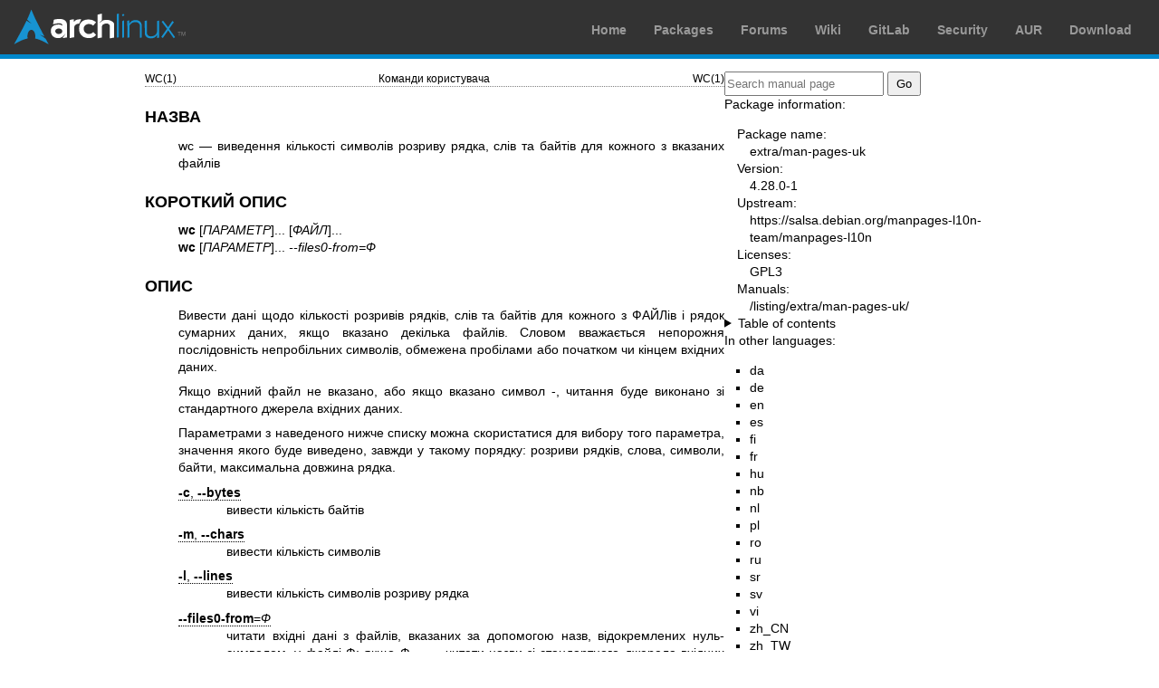

--- FILE ---
content_type: text/html; charset=utf-8
request_url: https://man.archlinux.org/man/wc.1.uk
body_size: 3750
content:


<!DOCTYPE html>
<html lang="uk">
    <head>
        <meta charset="UTF-8">
        <meta name="viewport" content="width=device-width, initial-scale=1.0">
        <title>wc(1) — Arch manual pages</title>
        <link rel="stylesheet" type="text/css" href="/static/archlinux-common/navbar.css">
        <link rel="stylesheet" type="text/css" href="/static/archmanweb/base.css">
        <link rel="icon" type="image/x-icon" href="/static/archlinux-common/favicon.ico" />
        <link rel="shortcut icon" type="image/x-icon" href="/static/archlinux-common/favicon.ico" />
        
    <link rel="stylesheet" type="text/css" href="/static/archmanweb/man_page.css">
    
        <link rel="alternate" href="/man/wc.1.da" hreflang="da">
    
        <link rel="alternate" href="/man/wc.1.de" hreflang="de">
    
        <link rel="alternate" href="/man/wc.1.en" hreflang="en">
    
        <link rel="alternate" href="/man/wc.1.es" hreflang="es">
    
        <link rel="alternate" href="/man/wc.1.fi" hreflang="fi">
    
        <link rel="alternate" href="/man/wc.1.fr" hreflang="fr">
    
        <link rel="alternate" href="/man/wc.1.hu" hreflang="hu">
    
        <link rel="alternate" href="/man/wc.1.nb" hreflang="nb">
    
        <link rel="alternate" href="/man/wc.1.nl" hreflang="nl">
    
        <link rel="alternate" href="/man/wc.1.pl" hreflang="pl">
    
        <link rel="alternate" href="/man/wc.1.ro" hreflang="ro">
    
        <link rel="alternate" href="/man/wc.1.ru" hreflang="ru">
    
        <link rel="alternate" href="/man/wc.1.sr" hreflang="sr">
    
        <link rel="alternate" href="/man/wc.1.sv" hreflang="sv">
    
        <link rel="alternate" href="/man/wc.1.vi" hreflang="vi">
    
        <link rel="alternate" href="/man/wc.1.zh_CN" hreflang="zh_CN">
    
        <link rel="alternate" href="/man/wc.1.zh_TW" hreflang="zh_TW">
    

    </head>
    <body>
        <header>
            <div id="archnavbar">
	<div id="logo"><a href="https://archlinux.org" title="Return to the main page">Arch Linux</a></div>
	<div id="archnavbarmenu">
		<ul id="archnavbarlist">
			<li id="anb-home"><a href="https://archlinux.org" title="Arch news, packages, projects and more">Home</a></li>
			<li id="anb-packages"><a href="https://archlinux.org/packages/" title="Arch Package Database">Packages</a></li>
			<li id="anb-forums"><a href="https://bbs.archlinux.org/" title="Community forums">Forums</a></li>
			<li id="anb-wiki"><a href="https://wiki.archlinux.org/" title="Community documentation">Wiki</a></li>
			<li id="anb-gitlab"><a href="https://gitlab.archlinux.org/archlinux" title="GitLab">GitLab</a></li>
			<li id="anb-security"><a href="https://security.archlinux.org/" title="Arch Linux Security Tracker">Security</a></li>
			<li id="anb-aur"><a href="https://aur.archlinux.org/" title="Arch Linux User Repository">AUR</a></li>
			<li id="anb-download"><a href="https://archlinux.org/download/" title="Get Arch Linux">Download</a></li>
		</ul>
	</div>
</div>

        </header>
        <main id="content">
            
            <article id="content-left">
                
<section class="man-page-content">
    <table class="head">
  <tr>
    <td class="head-ltitle">WC(1)</td>
    <td class="head-vol">&#x041A;&#x043E;&#x043C;&#x0430;&#x043D;&#x0434;&#x0438;
      &#x043A;&#x043E;&#x0440;&#x0438;&#x0441;&#x0442;&#x0443;&#x0432;&#x0430;&#x0447;&#x0430;</td>
    <td class="head-rtitle">WC(1)</td>
  </tr>
</table>
<div class="manual-text">
<section class="Sh">
<h1 class="Sh">&#x041D;&#x0410;&#x0417;&#x0412;&#x0410;</h1>
<p class="Pp">wc &#x2014;
    &#x0432;&#x0438;&#x0432;&#x0435;&#x0434;&#x0435;&#x043D;&#x043D;&#x044F;
    &#x043A;&#x0456;&#x043B;&#x044C;&#x043A;&#x043E;&#x0441;&#x0442;&#x0456;
    &#x0441;&#x0438;&#x043C;&#x0432;&#x043E;&#x043B;&#x0456;&#x0432;
    &#x0440;&#x043E;&#x0437;&#x0440;&#x0438;&#x0432;&#x0443;
    &#x0440;&#x044F;&#x0434;&#x043A;&#x0430;, &#x0441;&#x043B;&#x0456;&#x0432;
    &#x0442;&#x0430; &#x0431;&#x0430;&#x0439;&#x0442;&#x0456;&#x0432;
    &#x0434;&#x043B;&#x044F;
    &#x043A;&#x043E;&#x0436;&#x043D;&#x043E;&#x0433;&#x043E; &#x0437;
    &#x0432;&#x043A;&#x0430;&#x0437;&#x0430;&#x043D;&#x0438;&#x0445;
    &#x0444;&#x0430;&#x0439;&#x043B;&#x0456;&#x0432;</p>
</section>
<section class="Sh">
<h1 class="Sh">&#x041A;&#x041E;&#x0420;&#x041E;&#x0422;&#x041A;&#x0418;&#x0419;
  &#x041E;&#x041F;&#x0418;&#x0421;</h1>
<p class="Pp"><b>wc</b>
    [<i>&#x041F;&#x0410;&#x0420;&#x0410;&#x041C;&#x0415;&#x0422;&#x0420;</i>]...
    [<i>&#x0424;&#x0410;&#x0419;&#x041B;</i>]...
  <br/>
  <b>wc</b>
    [<i>&#x041F;&#x0410;&#x0420;&#x0410;&#x041C;&#x0415;&#x0422;&#x0420;</i>]...
    <i>--files0-from=&#x0424;</i></p>
</section>
<section class="Sh">
<h1 class="Sh">&#x041E;&#x041F;&#x0418;&#x0421;</h1>
<p class="Pp">&#x0412;&#x0438;&#x0432;&#x0435;&#x0441;&#x0442;&#x0438;
    &#x0434;&#x0430;&#x043D;&#x0456; &#x0449;&#x043E;&#x0434;&#x043E;
    &#x043A;&#x0456;&#x043B;&#x044C;&#x043A;&#x043E;&#x0441;&#x0442;&#x0456;
    &#x0440;&#x043E;&#x0437;&#x0440;&#x0438;&#x0432;&#x0456;&#x0432;
    &#x0440;&#x044F;&#x0434;&#x043A;&#x0456;&#x0432;,
    &#x0441;&#x043B;&#x0456;&#x0432; &#x0442;&#x0430;
    &#x0431;&#x0430;&#x0439;&#x0442;&#x0456;&#x0432; &#x0434;&#x043B;&#x044F;
    &#x043A;&#x043E;&#x0436;&#x043D;&#x043E;&#x0433;&#x043E; &#x0437;
    &#x0424;&#x0410;&#x0419;&#x041B;&#x0456;&#x0432; &#x0456;
    &#x0440;&#x044F;&#x0434;&#x043E;&#x043A;
    &#x0441;&#x0443;&#x043C;&#x0430;&#x0440;&#x043D;&#x0438;&#x0445;
    &#x0434;&#x0430;&#x043D;&#x0438;&#x0445;, &#x044F;&#x043A;&#x0449;&#x043E;
    &#x0432;&#x043A;&#x0430;&#x0437;&#x0430;&#x043D;&#x043E;
    &#x0434;&#x0435;&#x043A;&#x0456;&#x043B;&#x044C;&#x043A;&#x0430;
    &#x0444;&#x0430;&#x0439;&#x043B;&#x0456;&#x0432;.
    &#x0421;&#x043B;&#x043E;&#x0432;&#x043E;&#x043C;
    &#x0432;&#x0432;&#x0430;&#x0436;&#x0430;&#x0454;&#x0442;&#x044C;&#x0441;&#x044F;
    &#x043D;&#x0435;&#x043F;&#x043E;&#x0440;&#x043E;&#x0436;&#x043D;&#x044F;
    &#x043F;&#x043E;&#x0441;&#x043B;&#x0456;&#x0434;&#x043E;&#x0432;&#x043D;&#x0456;&#x0441;&#x0442;&#x044C;
    &#x043D;&#x0435;&#x043F;&#x0440;&#x043E;&#x0431;&#x0456;&#x043B;&#x044C;&#x043D;&#x0438;&#x0445;
    &#x0441;&#x0438;&#x043C;&#x0432;&#x043E;&#x043B;&#x0456;&#x0432;,
    &#x043E;&#x0431;&#x043C;&#x0435;&#x0436;&#x0435;&#x043D;&#x0430;
    &#x043F;&#x0440;&#x043E;&#x0431;&#x0456;&#x043B;&#x0430;&#x043C;&#x0438;
    &#x0430;&#x0431;&#x043E;
    &#x043F;&#x043E;&#x0447;&#x0430;&#x0442;&#x043A;&#x043E;&#x043C;
    &#x0447;&#x0438; &#x043A;&#x0456;&#x043D;&#x0446;&#x0435;&#x043C;
    &#x0432;&#x0445;&#x0456;&#x0434;&#x043D;&#x0438;&#x0445;
    &#x0434;&#x0430;&#x043D;&#x0438;&#x0445;.</p>
<p class="Pp">&#x042F;&#x043A;&#x0449;&#x043E;
    &#x0432;&#x0445;&#x0456;&#x0434;&#x043D;&#x0438;&#x0439;
    &#x0444;&#x0430;&#x0439;&#x043B; &#x043D;&#x0435;
    &#x0432;&#x043A;&#x0430;&#x0437;&#x0430;&#x043D;&#x043E;,
    &#x0430;&#x0431;&#x043E; &#x044F;&#x043A;&#x0449;&#x043E;
    &#x0432;&#x043A;&#x0430;&#x0437;&#x0430;&#x043D;&#x043E;
    &#x0441;&#x0438;&#x043C;&#x0432;&#x043E;&#x043B; -,
    &#x0447;&#x0438;&#x0442;&#x0430;&#x043D;&#x043D;&#x044F;
    &#x0431;&#x0443;&#x0434;&#x0435;
    &#x0432;&#x0438;&#x043A;&#x043E;&#x043D;&#x0430;&#x043D;&#x043E;
    &#x0437;&#x0456;
    &#x0441;&#x0442;&#x0430;&#x043D;&#x0434;&#x0430;&#x0440;&#x0442;&#x043D;&#x043E;&#x0433;&#x043E;
    &#x0434;&#x0436;&#x0435;&#x0440;&#x0435;&#x043B;&#x0430;
    &#x0432;&#x0445;&#x0456;&#x0434;&#x043D;&#x0438;&#x0445;
    &#x0434;&#x0430;&#x043D;&#x0438;&#x0445;.</p>
<p class="Pp">&#x041F;&#x0430;&#x0440;&#x0430;&#x043C;&#x0435;&#x0442;&#x0440;&#x0430;&#x043C;&#x0438;
    &#x0437;
    &#x043D;&#x0430;&#x0432;&#x0435;&#x0434;&#x0435;&#x043D;&#x043E;&#x0433;&#x043E;
    &#x043D;&#x0438;&#x0436;&#x0447;&#x0435;
    &#x0441;&#x043F;&#x0438;&#x0441;&#x043A;&#x0443;
    &#x043C;&#x043E;&#x0436;&#x043D;&#x0430;
    &#x0441;&#x043A;&#x043E;&#x0440;&#x0438;&#x0441;&#x0442;&#x0430;&#x0442;&#x0438;&#x0441;&#x044F;
    &#x0434;&#x043B;&#x044F; &#x0432;&#x0438;&#x0431;&#x043E;&#x0440;&#x0443;
    &#x0442;&#x043E;&#x0433;&#x043E;
    &#x043F;&#x0430;&#x0440;&#x0430;&#x043C;&#x0435;&#x0442;&#x0440;&#x0430;,
    &#x0437;&#x043D;&#x0430;&#x0447;&#x0435;&#x043D;&#x043D;&#x044F;
    &#x044F;&#x043A;&#x043E;&#x0433;&#x043E; &#x0431;&#x0443;&#x0434;&#x0435;
    &#x0432;&#x0438;&#x0432;&#x0435;&#x0434;&#x0435;&#x043D;&#x043E;,
    &#x0437;&#x0430;&#x0432;&#x0436;&#x0434;&#x0438; &#x0443;
    &#x0442;&#x0430;&#x043A;&#x043E;&#x043C;&#x0443;
    &#x043F;&#x043E;&#x0440;&#x044F;&#x0434;&#x043A;&#x0443;:
    &#x0440;&#x043E;&#x0437;&#x0440;&#x0438;&#x0432;&#x0438;
    &#x0440;&#x044F;&#x0434;&#x043A;&#x0456;&#x0432;,
    &#x0441;&#x043B;&#x043E;&#x0432;&#x0430;,
    &#x0441;&#x0438;&#x043C;&#x0432;&#x043E;&#x043B;&#x0438;,
    &#x0431;&#x0430;&#x0439;&#x0442;&#x0438;,
    &#x043C;&#x0430;&#x043A;&#x0441;&#x0438;&#x043C;&#x0430;&#x043B;&#x044C;&#x043D;&#x0430;
    &#x0434;&#x043E;&#x0432;&#x0436;&#x0438;&#x043D;&#x0430;
    &#x0440;&#x044F;&#x0434;&#x043A;&#x0430;.</p>
<dl class="Bl-tag">
  <dt id="c"><a class="permalink" href="#c"><b>-c</b>, <b>--bytes</b></a></dt>
  <dd>&#x0432;&#x0438;&#x0432;&#x0435;&#x0441;&#x0442;&#x0438;
      &#x043A;&#x0456;&#x043B;&#x044C;&#x043A;&#x0456;&#x0441;&#x0442;&#x044C;
      &#x0431;&#x0430;&#x0439;&#x0442;&#x0456;&#x0432;</dd>
  <dt id="m"><a class="permalink" href="#m"><b>-m</b>, <b>--chars</b></a></dt>
  <dd>&#x0432;&#x0438;&#x0432;&#x0435;&#x0441;&#x0442;&#x0438;
      &#x043A;&#x0456;&#x043B;&#x044C;&#x043A;&#x0456;&#x0441;&#x0442;&#x044C;
      &#x0441;&#x0438;&#x043C;&#x0432;&#x043E;&#x043B;&#x0456;&#x0432;</dd>
  <dt id="l"><a class="permalink" href="#l"><b>-l</b>, <b>--lines</b></a></dt>
  <dd>&#x0432;&#x0438;&#x0432;&#x0435;&#x0441;&#x0442;&#x0438;
      &#x043A;&#x0456;&#x043B;&#x044C;&#x043A;&#x0456;&#x0441;&#x0442;&#x044C;
      &#x0441;&#x0438;&#x043C;&#x0432;&#x043E;&#x043B;&#x0456;&#x0432;
      &#x0440;&#x043E;&#x0437;&#x0440;&#x0438;&#x0432;&#x0443;
      &#x0440;&#x044F;&#x0434;&#x043A;&#x0430;</dd>
  <dt id="files0"><a class="permalink" href="#files0"><b>--files0-from</b>=<i>&#x0424;</i></a></dt>
  <dd>&#x0447;&#x0438;&#x0442;&#x0430;&#x0442;&#x0438;
      &#x0432;&#x0445;&#x0456;&#x0434;&#x043D;&#x0456;
      &#x0434;&#x0430;&#x043D;&#x0456; &#x0437;
      &#x0444;&#x0430;&#x0439;&#x043B;&#x0456;&#x0432;,
      &#x0432;&#x043A;&#x0430;&#x0437;&#x0430;&#x043D;&#x0438;&#x0445;
      &#x0437;&#x0430;
      &#x0434;&#x043E;&#x043F;&#x043E;&#x043C;&#x043E;&#x0433;&#x043E;&#x044E;
      &#x043D;&#x0430;&#x0437;&#x0432;,
      &#x0432;&#x0456;&#x0434;&#x043E;&#x043A;&#x0440;&#x0435;&#x043C;&#x043B;&#x0435;&#x043D;&#x0438;&#x0445;
      &#x043D;&#x0443;&#x043B;&#x044C;-&#x0441;&#x0438;&#x043C;&#x0432;&#x043E;&#x043B;&#x043E;&#x043C;,
      &#x0443; &#x0444;&#x0430;&#x0439;&#x043B;&#x0456; &#x0424;;
      &#x044F;&#x043A;&#x0449;&#x043E; &#x0424; &#x2014; -,
      &#x0447;&#x0438;&#x0442;&#x0430;&#x0442;&#x0438;
      &#x043D;&#x0430;&#x0437;&#x0432;&#x0438; &#x0437;&#x0456;
      &#x0441;&#x0442;&#x0430;&#x043D;&#x0434;&#x0430;&#x0440;&#x0442;&#x043D;&#x043E;&#x0433;&#x043E;
      &#x0434;&#x0436;&#x0435;&#x0440;&#x0435;&#x043B;&#x0430;
      &#x0432;&#x0445;&#x0456;&#x0434;&#x043D;&#x0438;&#x0445;
      &#x0434;&#x0430;&#x043D;&#x0438;&#x0445;</dd>
  <dt id="L"><a class="permalink" href="#L"><b>-L</b>,
    <b>--max-line-length</b></a></dt>
  <dd>&#x0432;&#x0438;&#x0432;&#x0435;&#x0441;&#x0442;&#x0438;
      &#x043C;&#x0430;&#x043A;&#x0441;&#x0438;&#x043C;&#x0430;&#x043B;&#x044C;&#x043D;&#x0443;
      &#x0448;&#x0438;&#x0440;&#x0438;&#x043D;&#x0443;
      &#x0434;&#x0438;&#x0441;&#x043F;&#x043B;&#x0435;&#x044F;</dd>
  <dt id="w"><a class="permalink" href="#w"><b>-w</b>, <b>--words</b></a></dt>
  <dd>&#x0432;&#x0438;&#x0432;&#x0435;&#x0441;&#x0442;&#x0438;
      &#x043A;&#x0456;&#x043B;&#x044C;&#x043A;&#x0456;&#x0441;&#x0442;&#x044C;
      &#x0441;&#x043B;&#x0456;&#x0432;</dd>
  <dt id="total"><a class="permalink" href="#total"><b>--total</b>=<i>&#x0423;&#x041C;&#x041E;&#x0412;&#x0410;</i></a></dt>
  <dd>&#x0443;&#x043C;&#x043E;&#x0432;&#x0430;
      &#x0432;&#x0438;&#x0432;&#x0435;&#x0434;&#x0435;&#x043D;&#x043D;&#x044F;
      &#x0440;&#x044F;&#x0434;&#x043A;&#x0430; &#x0456;&#x0437;
      &#x0437;&#x0430;&#x0433;&#x0430;&#x043B;&#x044C;&#x043D;&#x0438;&#x043C;&#x0438;
      &#x043F;&#x043E;&#x043A;&#x0430;&#x0437;&#x043D;&#x0438;&#x043A;&#x0430;&#x043C;&#x0438;;
      &#x0423;&#x041C;&#x041E;&#x0412;&#x0410;: auto, always, only, never</dd>
  <dt id="help"><a class="permalink" href="#help"><b>--help</b></a></dt>
  <dd>&#x0432;&#x0456;&#x0434;&#x043E;&#x0431;&#x0440;&#x0430;&#x0436;&#x0430;&#x0454;
      &#x0434;&#x043E;&#x0432;&#x0456;&#x0434;&#x043A;&#x0443; &#x0456;
      &#x0432;&#x0438;&#x0445;&#x043E;&#x0434;&#x0438;&#x0442;&#x044C;</dd>
  <dt id="version"><a class="permalink" href="#version"><b>--version</b></a></dt>
  <dd>&#x0432;&#x0438;&#x0432;&#x043E;&#x0434;&#x0438;&#x0442;&#x044C;
      &#x0456;&#x043D;&#x0444;&#x043E;&#x0440;&#x043C;&#x0430;&#x0446;&#x0456;&#x044E;
      &#x043F;&#x0440;&#x043E; &#x0432;&#x0435;&#x0440;&#x0441;&#x0456;&#x044E;
      &#x0456;
    &#x0432;&#x0438;&#x0445;&#x043E;&#x0434;&#x0438;&#x0442;&#x044C;</dd>
</dl>
</section>
<section class="Sh">
<h1 class="Sh">&#x0410;&#x0412;&#x0422;&#x041E;&#x0420;</h1>
<p class="Pp">&#x0410;&#x0432;&#x0442;&#x043E;&#x0440;&#x0430;&#x043C;&#x0438;
    &#x043F;&#x0440;&#x043E;&#x0433;&#x0440;&#x0430;&#x043C;&#x0438; &#x0454;
    Paul Rubin &#x0456; David MacKenzie.</p>
</section>
<section class="Sh">
<h1 class="Sh">&#x0417;&#x0412;&#x0406;&#x0422;&#x0418; &#x041F;&#x0420;&#x041E;
  &#x0412;&#x0410;&#x0414;&#x0418;</h1>
<p class="Pp">&#x041C;&#x0435;&#x0440;&#x0435;&#x0436;&#x0435;&#x0432;&#x0430;
    &#x0434;&#x043E;&#x0432;&#x0456;&#x0434;&#x043A;&#x0430; GNU coreutils:
    <a href='https://www.gnu.org/software/coreutils/'>https://www.gnu.org/software/coreutils/</a>
  <br/>
  &#x041F;&#x043E;&#x0432;&#x0456;&#x0434;&#x043E;&#x043C;&#x043B;&#x044F;&#x0439;&#x0442;&#x0435;
    &#x043F;&#x0440;&#x043E;
    &#x0431;&#x0443;&#x0434;&#x044C;-&#x044F;&#x043A;&#x0456;
    &#x043F;&#x043E;&#x043C;&#x0438;&#x043B;&#x043A;&#x0438; &#x0432;
    &#x043F;&#x0435;&#x0440;&#x0435;&#x043A;&#x043B;&#x0430;&#x0434;&#x0456;
    &#x043D;&#x0430; <a href='https://translationproject.org/team/'>https://translationproject.org/team/</a></p>
</section>
<section class="Sh">
<h1 class="Sh">&#x0410;&#x0412;&#x0422;&#x041E;&#x0420;&#x0421;&#x042C;&#x041A;&#x0406;
  &#x041F;&#x0420;&#x0410;&#x0412;&#x0410;</h1>
<p class="Pp">&#x0410;&#x0432;&#x0442;&#x043E;&#x0440;&#x0441;&#x044C;&#x043A;&#x0456;
    &#x043F;&#x0440;&#x0430;&#x0432;&#x0430; &#x00A9; 2025 Free Software
    Foundation, Inc.
    &#x041B;&#x0456;&#x0446;&#x0435;&#x043D;&#x0437;&#x0456;&#x044F; GPLv3+: GNU
    GPL &#x0432;&#x0435;&#x0440;&#x0441;&#x0456;&#x0457; 3
    &#x0430;&#x0431;&#x043E;
    &#x043F;&#x0456;&#x0437;&#x043D;&#x0456;&#x0448;&#x043E;&#x0457;
    <a href='https://gnu.org/licenses/gpl.html'>https://gnu.org/licenses/gpl.html</a>.
  <br/>
  &#x0426;&#x0435; &#x0432;&#x0456;&#x043B;&#x044C;&#x043D;&#x0435;
    &#x043F;&#x0440;&#x043E;&#x0433;&#x0440;&#x0430;&#x043C;&#x043D;&#x0435;
    &#x0437;&#x0430;&#x0431;&#x0435;&#x0437;&#x043F;&#x0435;&#x0447;&#x0435;&#x043D;&#x043D;&#x044F;:
    &#x0412;&#x0438; &#x043C;&#x043E;&#x0436;&#x0435;&#x0442;&#x0435;
    &#x0432;&#x0456;&#x043B;&#x044C;&#x043D;&#x043E;
    &#x0437;&#x043C;&#x0456;&#x043D;&#x044E;&#x0432;&#x0430;&#x0442;&#x0438;
    &#x0456;
    &#x0440;&#x043E;&#x0437;&#x043F;&#x043E;&#x0432;&#x0441;&#x044E;&#x0434;&#x0436;&#x0443;&#x0432;&#x0430;&#x0442;&#x0438;
    &#x0439;&#x043E;&#x0433;&#x043E;. &#x0411;&#x0415;&#x0417;
    &#x0416;&#x041E;&#x0414;&#x041D;&#x0418;&#x0425;
    &#x0413;&#x0410;&#x0420;&#x0410;&#x041D;&#x0422;&#x0406;&#x0419;, &#x0432;
    &#x043C;&#x0435;&#x0436;&#x0430;&#x0445;,
    &#x0434;&#x043E;&#x0437;&#x0432;&#x043E;&#x043B;&#x0435;&#x043D;&#x0438;&#x0445;
    &#x0437;&#x0430;&#x043A;&#x043E;&#x043D;&#x043E;&#x043C;.</p>
</section>
<section class="Sh">
<h1 class="Sh">&#x0414;&#x0418;&#x0412;.
  &#x0422;&#x0410;&#x041A;&#x041E;&#x0416;</h1>
<p class="Pp">&#x041F;&#x043E;&#x0432;&#x043D;&#x0430;
    &#x0434;&#x043E;&#x043A;&#x0443;&#x043C;&#x0435;&#x043D;&#x0442;&#x0430;&#x0446;&#x0456;&#x044F;:
    <a href='https://www.gnu.org/software/coreutils/wc'>https://www.gnu.org/software/coreutils/wc</a>
  <br/>
  &#x0430;&#x0431;&#x043E;
    &#x0434;&#x043E;&#x0441;&#x0442;&#x0443;&#x043F;&#x043D;&#x0430;
    &#x043B;&#x043E;&#x043A;&#x0430;&#x043B;&#x044C;&#x043D;&#x043E;
    &#x0447;&#x0435;&#x0440;&#x0435;&#x0437;
    &#x0432;&#x0438;&#x043A;&#x043B;&#x0438;&#x043A; info '(coreutils) wc
    invocation'</p>
</section>
<section class="Sh">
<h1 class="Sh">&#x041F;&#x0415;&#x0420;&#x0415;&#x041A;&#x041B;&#x0410;&#x0414;</h1>
<p class="Pp">&#x0423;&#x043A;&#x0440;&#x0430;&#x0457;&#x043D;&#x0441;&#x044C;&#x043A;&#x0438;&#x0439;
    &#x043F;&#x0435;&#x0440;&#x0435;&#x043A;&#x043B;&#x0430;&#x0434;
    &#x0446;&#x0456;&#x0454;&#x0457;
    &#x0441;&#x0442;&#x043E;&#x0440;&#x0456;&#x043D;&#x043A;&#x0438;
    &#x043F;&#x043E;&#x0441;&#x0456;&#x0431;&#x043D;&#x0438;&#x043A;&#x0430;
    &#x0432;&#x0438;&#x043A;&#x043E;&#x043D;&#x0430;&#x043D;&#x043E; Yuri
    Chornoivan &lt;yurchor@ukr.net&gt;</p>
<p class="Pp">&#x0426;&#x0435;&#x0439;
    &#x043F;&#x0435;&#x0440;&#x0435;&#x043A;&#x043B;&#x0430;&#x0434; &#x0454;
    &#x0431;&#x0435;&#x0437;&#x043A;&#x043E;&#x0448;&#x0442;&#x043E;&#x0432;&#x043D;&#x043E;&#x044E;
    &#x0434;&#x043E;&#x043A;&#x0443;&#x043C;&#x0435;&#x043D;&#x0442;&#x0430;&#x0446;&#x0456;&#x0454;&#x044E;;
    &#x0431;&#x0443;&#x0434;&#x044C; &#x043B;&#x0430;&#x0441;&#x043A;&#x0430;,
    &#x043E;&#x0437;&#x043D;&#x0430;&#x0439;&#x043E;&#x043C;&#x0442;&#x0435;&#x0441;&#x044F;
    &#x0437; &#x0443;&#x043C;&#x043E;&#x0432;&#x0430;&#x043C;&#x0438;
    <a class="Lk" href="https://www.gnu.org/licenses/gpl-3.0.html">GNU General
    Public License Version 3</a>. &#x041D;&#x0415;
    &#x041D;&#x0410;&#x0414;&#x0410;&#x0404;&#x0422;&#x042C;&#x0421;&#x042F;
    &#x0416;&#x041E;&#x0414;&#x041D;&#x0418;&#x0425;
    &#x0413;&#x0410;&#x0420;&#x0410;&#x041D;&#x0422;&#x0406;&#x0419;.</p>
<p class="Pp">&#x042F;&#x043A;&#x0449;&#x043E; &#x0432;&#x0438;
    &#x0437;&#x043D;&#x0430;&#x0439;&#x0448;&#x043B;&#x0438;
    &#x043F;&#x043E;&#x043C;&#x0438;&#x043B;&#x043A;&#x0438; &#x0443;
    &#x043F;&#x0435;&#x0440;&#x0435;&#x043A;&#x043B;&#x0430;&#x0434;&#x0456;
    &#x0446;&#x0456;&#x0454;&#x0457;
    &#x0441;&#x0442;&#x043E;&#x0440;&#x0456;&#x043D;&#x043A;&#x0438;
    &#x043F;&#x0456;&#x0434;&#x0440;&#x0443;&#x0447;&#x043D;&#x0438;&#x043A;&#x0430;,
    &#x0431;&#x0443;&#x0434;&#x044C; &#x043B;&#x0430;&#x0441;&#x043A;&#x0430;,
    &#x043D;&#x0430;&#x0434;&#x0456;&#x0448;&#x043B;&#x0456;&#x0442;&#x044C;
    &#x0435;&#x043B;&#x0435;&#x043A;&#x0442;&#x0440;&#x043E;&#x043D;&#x043D;&#x0438;&#x0439;
    &#x043B;&#x0438;&#x0441;&#x0442; &#x0434;&#x043E;
    &#x0441;&#x043F;&#x0438;&#x0441;&#x043A;&#x0443;
    &#x043B;&#x0438;&#x0441;&#x0442;&#x0443;&#x0432;&#x0430;&#x043D;&#x043D;&#x044F;
    &#x043F;&#x0435;&#x0440;&#x0435;&#x043A;&#x043B;&#x0430;&#x0434;&#x0430;&#x0447;&#x0456;&#x0432;:
    <a class="Mt" href="mailto:trans-uk@lists.fedoraproject.org">trans-uk@lists.fedoraproject.org</a>.</p>
</section>
</div>
<table class="foot">
  <tr>
    <td class="foot-date">&#x041A;&#x0432;&#x0456;&#x0442;&#x0435;&#x043D;&#x044C;
      2025 &#x0440;&#x043E;&#x043A;&#x0443;</td>
    <td class="foot-os">GNU coreutils 9.7</td>
  </tr>
</table>

</section>

            </article>
            <aside id="sidebar">
                
<section class="search">
    <form action="/search" class="search direct-search" role="search">
    <input type="search" placeholder="Search manual page" name="q" value=""
         />
    <input type="submit" name="go" value="Go" />
</form>

</section>

<section class="package-info">
    <p>Package information:</p>
    <dl>
        <dt>Package name:</dt>
        <dd><a href="https://www.archlinux.org/packages/extra/any/man-pages-uk/">extra/man-pages-uk</a></dd>
        <dt>Version:</dt>
        <dd>4.28.0-1</dd>
        <dt>Upstream:</dt>
        <dd><a href="https://salsa.debian.org/manpages-l10n-team/manpages-l10n">https://salsa.debian.org/manpages-l10n-team/manpages-l10n</a></dd>
        <dt>Licenses:</dt>
        <dd>GPL3</dd>
        <dt>Manuals:</dt>
        <dd><a href="/listing/extra/man-pages-uk/">/listing/extra/man-pages-uk/</a></dd>
    </dl>
</section>

<details>
    <summary>Table of contents</summary>
    <nav class="toc">
        <ul>
        
        </ul>
    </nav>
</details>




<nav class="other-languages">
    <p>In other languages:</p>
    <ul>
    
        <li><a href="/man/wc.1.da">da</a></li>
    
        <li><a href="/man/wc.1.de">de</a></li>
    
        <li><a href="/man/wc.1.en">en</a></li>
    
        <li><a href="/man/wc.1.es">es</a></li>
    
        <li><a href="/man/wc.1.fi">fi</a></li>
    
        <li><a href="/man/wc.1.fr">fr</a></li>
    
        <li><a href="/man/wc.1.hu">hu</a></li>
    
        <li><a href="/man/wc.1.nb">nb</a></li>
    
        <li><a href="/man/wc.1.nl">nl</a></li>
    
        <li><a href="/man/wc.1.pl">pl</a></li>
    
        <li><a href="/man/wc.1.ro">ro</a></li>
    
        <li><a href="/man/wc.1.ru">ru</a></li>
    
        <li><a href="/man/wc.1.sr">sr</a></li>
    
        <li><a href="/man/wc.1.sv">sv</a></li>
    
        <li><a href="/man/wc.1.vi">vi</a></li>
    
        <li><a href="/man/wc.1.zh_CN">zh_CN</a></li>
    
        <li><a href="/man/wc.1.zh_TW">zh_TW</a></li>
    
    </ul>
</nav>




<nav class="other-formats">
    <p>Other formats:
        
            <a href="/man/wc.1.uk.txt">txt</a>, 
        
            <a href="/man/wc.1.uk.raw">raw</a>
        
    </p>
</nav>

            </aside>
            
        </main>
        <footer>
            <p>Powered by <a href="https://gitlab.archlinux.org/archlinux/archmanweb">archmanweb</a>,
               using <a href="https://mandoc.bsd.lv/">mandoc</a> for the conversion of manual pages.
            </p>
            <p>The website is available under the terms of the <a href="https://www.gnu.org/licenses/gpl-3.0.en.html">GPL-3.0</a>
               license, except for the contents of the manual pages, which have their own license
               specified in the corresponding Arch Linux package.
            </p>
        </footer>
    </body>
</html>
